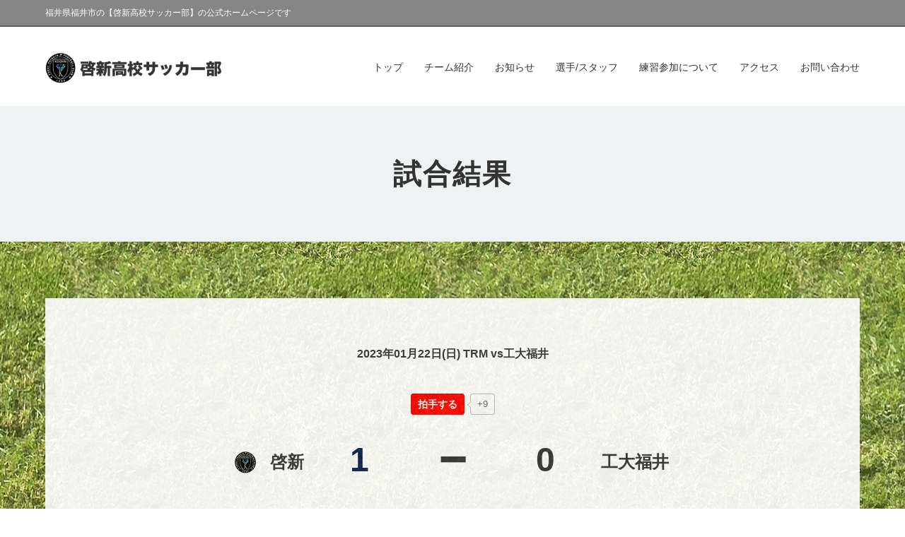

--- FILE ---
content_type: text/html; charset=UTF-8
request_url: https://keishin-fc.com/result/result-2042/
body_size: 9808
content:

<!DOCTYPE html>
<html lang="ja">
<head>
<!-- Google tag (gtag.js) -->
<script async src="https://www.googletagmanager.com/gtag/js?id=G-DZP9WR6J92"></script>
<script>
  window.dataLayer = window.dataLayer || [];
  function gtag(){dataLayer.push(arguments);}
  gtag('js', new Date());

  gtag('config', 'G-DZP9WR6J92');
</script><meta charset="UTF-8" />
<meta name="description" content="啓新高校は、福井県福井市文京にある私立高校です。サッカー部は「文武両道を実践・人間性を磨く・感謝の心を持つ」この３つを柱に、この先の多様な社会に適応出来る人材の育成を目的とし、全国大会に出場し勝利することを目標に日々活動しています。" />
<meta name="keywords" content="啓新,福井県,福井市,文京,サッカー部">
<meta name="author" content="soccer11" />
<meta name="copyright" content="Copyright (C)soccer11" />
<meta name="viewport" content="width=device-width, initial-scale=1.0, minimum-scale=1.0, maximum-scale=1.0, user-scalable=0">

<title>【試合結果】2023年01月22日(日) ｜【公式】啓新高等学校サッカー部ホームページ</title>

<link href="https://keishin-fc.com/wp-content/themes/soccer11/css/sub.css" rel="stylesheet" type="text/css" />
<link href="https://keishin-fc.com/wp-content/themes/soccer11/css/common.css" rel="stylesheet" type="text/css" />
<link href="https://keishin-fc.com/wp-content/themes/soccer11/css/reset.css" rel="stylesheet" type="text/css" />
<link href="https://keishin-fc.com/wp-content/themes/soccer11/css/menu.css" rel="stylesheet" type="text/css" />

<link rel="shortcut icon" href="https://keishin-fc.com/wp-content/themes/soccer11/images/common/favicon.ico">

<script type="text/javascript" src="https://keishin-fc.com/wp-content/themes/soccer11/js/jquery-1.10.2.min.js"></script>

<link href="https://use.fontawesome.com/releases/v5.6.1/css/all.css" rel="stylesheet">

<link href="https://keishin-fc.com/wp-content/themes/soccer11/js/meanmenu/meanmenu.css" media="all" rel="stylesheet" type="text/css" />
<script src="https://keishin-fc.com/wp-content/themes/soccer11/js/meanmenu/jquery.meanmenu.js"></script>

<link rel="stylesheet" type="text/css" href="https://keishin-fc.com/wp-content/themes/soccer11/js/slider-pro/slider-pro.min.css" media="screen"/>
<link href='http://fonts.googleapis.com/css?family=Open+Sans:400,600' rel='stylesheet' type='text/css'>

<script type="text/javascript" src="https://keishin-fc.com/wp-content/themes/soccer11/js/slider-pro/jquery.sliderPro.min.js"></script>

<link rel="stylesheet" href="https://cdnjs.cloudflare.com/ajax/libs/jqueryui/1.12.1/themes/base/jquery-ui.min.css">
<script src="https://cdnjs.cloudflare.com/ajax/libs/jqueryui/1.12.1/jquery-ui.min.js"></script>

<meta name='robots' content='max-image-preview:large' />
	<style>img:is([sizes="auto" i], [sizes^="auto," i]) { contain-intrinsic-size: 3000px 1500px }</style>
	
<!-- SEO SIMPLE PACK 3.2.1 -->
<title>TRM vs工大福井 | 【公式】啓新高等学校サッカー部ホームページ</title>
<meta name="keywords" content="啓新,福井県,福井市,文京,サッカー部">
<link rel="canonical" href="https://keishin-fc.com/result/result-2042/">
<meta property="og:locale" content="ja_JP">
<meta property="og:type" content="article">
<meta property="og:image" content="https://keishin-fc.com/wp-content/uploads/2024/03/ogp_keishin.jpeg">
<meta property="og:title" content="TRM vs工大福井 | 【公式】啓新高等学校サッカー部ホームページ">
<meta property="og:url" content="https://keishin-fc.com/result/result-2042/">
<meta property="og:site_name" content="【公式】啓新高等学校サッカー部ホームページ">
<meta name="twitter:card" content="summary">
<!-- / SEO SIMPLE PACK -->

<script type="text/javascript">
/* <![CDATA[ */
window._wpemojiSettings = {"baseUrl":"https:\/\/s.w.org\/images\/core\/emoji\/15.0.3\/72x72\/","ext":".png","svgUrl":"https:\/\/s.w.org\/images\/core\/emoji\/15.0.3\/svg\/","svgExt":".svg","source":{"concatemoji":"https:\/\/keishin-fc.com\/wp-includes\/js\/wp-emoji-release.min.js?ver=6.7.4"}};
/*! This file is auto-generated */
!function(i,n){var o,s,e;function c(e){try{var t={supportTests:e,timestamp:(new Date).valueOf()};sessionStorage.setItem(o,JSON.stringify(t))}catch(e){}}function p(e,t,n){e.clearRect(0,0,e.canvas.width,e.canvas.height),e.fillText(t,0,0);var t=new Uint32Array(e.getImageData(0,0,e.canvas.width,e.canvas.height).data),r=(e.clearRect(0,0,e.canvas.width,e.canvas.height),e.fillText(n,0,0),new Uint32Array(e.getImageData(0,0,e.canvas.width,e.canvas.height).data));return t.every(function(e,t){return e===r[t]})}function u(e,t,n){switch(t){case"flag":return n(e,"\ud83c\udff3\ufe0f\u200d\u26a7\ufe0f","\ud83c\udff3\ufe0f\u200b\u26a7\ufe0f")?!1:!n(e,"\ud83c\uddfa\ud83c\uddf3","\ud83c\uddfa\u200b\ud83c\uddf3")&&!n(e,"\ud83c\udff4\udb40\udc67\udb40\udc62\udb40\udc65\udb40\udc6e\udb40\udc67\udb40\udc7f","\ud83c\udff4\u200b\udb40\udc67\u200b\udb40\udc62\u200b\udb40\udc65\u200b\udb40\udc6e\u200b\udb40\udc67\u200b\udb40\udc7f");case"emoji":return!n(e,"\ud83d\udc26\u200d\u2b1b","\ud83d\udc26\u200b\u2b1b")}return!1}function f(e,t,n){var r="undefined"!=typeof WorkerGlobalScope&&self instanceof WorkerGlobalScope?new OffscreenCanvas(300,150):i.createElement("canvas"),a=r.getContext("2d",{willReadFrequently:!0}),o=(a.textBaseline="top",a.font="600 32px Arial",{});return e.forEach(function(e){o[e]=t(a,e,n)}),o}function t(e){var t=i.createElement("script");t.src=e,t.defer=!0,i.head.appendChild(t)}"undefined"!=typeof Promise&&(o="wpEmojiSettingsSupports",s=["flag","emoji"],n.supports={everything:!0,everythingExceptFlag:!0},e=new Promise(function(e){i.addEventListener("DOMContentLoaded",e,{once:!0})}),new Promise(function(t){var n=function(){try{var e=JSON.parse(sessionStorage.getItem(o));if("object"==typeof e&&"number"==typeof e.timestamp&&(new Date).valueOf()<e.timestamp+604800&&"object"==typeof e.supportTests)return e.supportTests}catch(e){}return null}();if(!n){if("undefined"!=typeof Worker&&"undefined"!=typeof OffscreenCanvas&&"undefined"!=typeof URL&&URL.createObjectURL&&"undefined"!=typeof Blob)try{var e="postMessage("+f.toString()+"("+[JSON.stringify(s),u.toString(),p.toString()].join(",")+"));",r=new Blob([e],{type:"text/javascript"}),a=new Worker(URL.createObjectURL(r),{name:"wpTestEmojiSupports"});return void(a.onmessage=function(e){c(n=e.data),a.terminate(),t(n)})}catch(e){}c(n=f(s,u,p))}t(n)}).then(function(e){for(var t in e)n.supports[t]=e[t],n.supports.everything=n.supports.everything&&n.supports[t],"flag"!==t&&(n.supports.everythingExceptFlag=n.supports.everythingExceptFlag&&n.supports[t]);n.supports.everythingExceptFlag=n.supports.everythingExceptFlag&&!n.supports.flag,n.DOMReady=!1,n.readyCallback=function(){n.DOMReady=!0}}).then(function(){return e}).then(function(){var e;n.supports.everything||(n.readyCallback(),(e=n.source||{}).concatemoji?t(e.concatemoji):e.wpemoji&&e.twemoji&&(t(e.twemoji),t(e.wpemoji)))}))}((window,document),window._wpemojiSettings);
/* ]]> */
</script>
<link rel='stylesheet' id='sbi_styles-css' href='https://keishin-fc.com/wp-content/plugins/instagram-feed/css/sbi-styles.min.css?ver=6.10.0' type='text/css' media='all' />
<style id='wp-emoji-styles-inline-css' type='text/css'>

	img.wp-smiley, img.emoji {
		display: inline !important;
		border: none !important;
		box-shadow: none !important;
		height: 1em !important;
		width: 1em !important;
		margin: 0 0.07em !important;
		vertical-align: -0.1em !important;
		background: none !important;
		padding: 0 !important;
	}
</style>
<link rel='stylesheet' id='wp-block-library-css' href='https://keishin-fc.com/wp-includes/css/dist/block-library/style.min.css?ver=6.7.4' type='text/css' media='all' />
<style id='pdfemb-pdf-embedder-viewer-style-inline-css' type='text/css'>
.wp-block-pdfemb-pdf-embedder-viewer{max-width:none}

</style>
<style id='classic-theme-styles-inline-css' type='text/css'>
/*! This file is auto-generated */
.wp-block-button__link{color:#fff;background-color:#32373c;border-radius:9999px;box-shadow:none;text-decoration:none;padding:calc(.667em + 2px) calc(1.333em + 2px);font-size:1.125em}.wp-block-file__button{background:#32373c;color:#fff;text-decoration:none}
</style>
<style id='global-styles-inline-css' type='text/css'>
:root{--wp--preset--aspect-ratio--square: 1;--wp--preset--aspect-ratio--4-3: 4/3;--wp--preset--aspect-ratio--3-4: 3/4;--wp--preset--aspect-ratio--3-2: 3/2;--wp--preset--aspect-ratio--2-3: 2/3;--wp--preset--aspect-ratio--16-9: 16/9;--wp--preset--aspect-ratio--9-16: 9/16;--wp--preset--color--black: #000000;--wp--preset--color--cyan-bluish-gray: #abb8c3;--wp--preset--color--white: #ffffff;--wp--preset--color--pale-pink: #f78da7;--wp--preset--color--vivid-red: #cf2e2e;--wp--preset--color--luminous-vivid-orange: #ff6900;--wp--preset--color--luminous-vivid-amber: #fcb900;--wp--preset--color--light-green-cyan: #7bdcb5;--wp--preset--color--vivid-green-cyan: #00d084;--wp--preset--color--pale-cyan-blue: #8ed1fc;--wp--preset--color--vivid-cyan-blue: #0693e3;--wp--preset--color--vivid-purple: #9b51e0;--wp--preset--gradient--vivid-cyan-blue-to-vivid-purple: linear-gradient(135deg,rgba(6,147,227,1) 0%,rgb(155,81,224) 100%);--wp--preset--gradient--light-green-cyan-to-vivid-green-cyan: linear-gradient(135deg,rgb(122,220,180) 0%,rgb(0,208,130) 100%);--wp--preset--gradient--luminous-vivid-amber-to-luminous-vivid-orange: linear-gradient(135deg,rgba(252,185,0,1) 0%,rgba(255,105,0,1) 100%);--wp--preset--gradient--luminous-vivid-orange-to-vivid-red: linear-gradient(135deg,rgba(255,105,0,1) 0%,rgb(207,46,46) 100%);--wp--preset--gradient--very-light-gray-to-cyan-bluish-gray: linear-gradient(135deg,rgb(238,238,238) 0%,rgb(169,184,195) 100%);--wp--preset--gradient--cool-to-warm-spectrum: linear-gradient(135deg,rgb(74,234,220) 0%,rgb(151,120,209) 20%,rgb(207,42,186) 40%,rgb(238,44,130) 60%,rgb(251,105,98) 80%,rgb(254,248,76) 100%);--wp--preset--gradient--blush-light-purple: linear-gradient(135deg,rgb(255,206,236) 0%,rgb(152,150,240) 100%);--wp--preset--gradient--blush-bordeaux: linear-gradient(135deg,rgb(254,205,165) 0%,rgb(254,45,45) 50%,rgb(107,0,62) 100%);--wp--preset--gradient--luminous-dusk: linear-gradient(135deg,rgb(255,203,112) 0%,rgb(199,81,192) 50%,rgb(65,88,208) 100%);--wp--preset--gradient--pale-ocean: linear-gradient(135deg,rgb(255,245,203) 0%,rgb(182,227,212) 50%,rgb(51,167,181) 100%);--wp--preset--gradient--electric-grass: linear-gradient(135deg,rgb(202,248,128) 0%,rgb(113,206,126) 100%);--wp--preset--gradient--midnight: linear-gradient(135deg,rgb(2,3,129) 0%,rgb(40,116,252) 100%);--wp--preset--font-size--small: 13px;--wp--preset--font-size--medium: 20px;--wp--preset--font-size--large: 36px;--wp--preset--font-size--x-large: 42px;--wp--preset--spacing--20: 0.44rem;--wp--preset--spacing--30: 0.67rem;--wp--preset--spacing--40: 1rem;--wp--preset--spacing--50: 1.5rem;--wp--preset--spacing--60: 2.25rem;--wp--preset--spacing--70: 3.38rem;--wp--preset--spacing--80: 5.06rem;--wp--preset--shadow--natural: 6px 6px 9px rgba(0, 0, 0, 0.2);--wp--preset--shadow--deep: 12px 12px 50px rgba(0, 0, 0, 0.4);--wp--preset--shadow--sharp: 6px 6px 0px rgba(0, 0, 0, 0.2);--wp--preset--shadow--outlined: 6px 6px 0px -3px rgba(255, 255, 255, 1), 6px 6px rgba(0, 0, 0, 1);--wp--preset--shadow--crisp: 6px 6px 0px rgba(0, 0, 0, 1);}:where(.is-layout-flex){gap: 0.5em;}:where(.is-layout-grid){gap: 0.5em;}body .is-layout-flex{display: flex;}.is-layout-flex{flex-wrap: wrap;align-items: center;}.is-layout-flex > :is(*, div){margin: 0;}body .is-layout-grid{display: grid;}.is-layout-grid > :is(*, div){margin: 0;}:where(.wp-block-columns.is-layout-flex){gap: 2em;}:where(.wp-block-columns.is-layout-grid){gap: 2em;}:where(.wp-block-post-template.is-layout-flex){gap: 1.25em;}:where(.wp-block-post-template.is-layout-grid){gap: 1.25em;}.has-black-color{color: var(--wp--preset--color--black) !important;}.has-cyan-bluish-gray-color{color: var(--wp--preset--color--cyan-bluish-gray) !important;}.has-white-color{color: var(--wp--preset--color--white) !important;}.has-pale-pink-color{color: var(--wp--preset--color--pale-pink) !important;}.has-vivid-red-color{color: var(--wp--preset--color--vivid-red) !important;}.has-luminous-vivid-orange-color{color: var(--wp--preset--color--luminous-vivid-orange) !important;}.has-luminous-vivid-amber-color{color: var(--wp--preset--color--luminous-vivid-amber) !important;}.has-light-green-cyan-color{color: var(--wp--preset--color--light-green-cyan) !important;}.has-vivid-green-cyan-color{color: var(--wp--preset--color--vivid-green-cyan) !important;}.has-pale-cyan-blue-color{color: var(--wp--preset--color--pale-cyan-blue) !important;}.has-vivid-cyan-blue-color{color: var(--wp--preset--color--vivid-cyan-blue) !important;}.has-vivid-purple-color{color: var(--wp--preset--color--vivid-purple) !important;}.has-black-background-color{background-color: var(--wp--preset--color--black) !important;}.has-cyan-bluish-gray-background-color{background-color: var(--wp--preset--color--cyan-bluish-gray) !important;}.has-white-background-color{background-color: var(--wp--preset--color--white) !important;}.has-pale-pink-background-color{background-color: var(--wp--preset--color--pale-pink) !important;}.has-vivid-red-background-color{background-color: var(--wp--preset--color--vivid-red) !important;}.has-luminous-vivid-orange-background-color{background-color: var(--wp--preset--color--luminous-vivid-orange) !important;}.has-luminous-vivid-amber-background-color{background-color: var(--wp--preset--color--luminous-vivid-amber) !important;}.has-light-green-cyan-background-color{background-color: var(--wp--preset--color--light-green-cyan) !important;}.has-vivid-green-cyan-background-color{background-color: var(--wp--preset--color--vivid-green-cyan) !important;}.has-pale-cyan-blue-background-color{background-color: var(--wp--preset--color--pale-cyan-blue) !important;}.has-vivid-cyan-blue-background-color{background-color: var(--wp--preset--color--vivid-cyan-blue) !important;}.has-vivid-purple-background-color{background-color: var(--wp--preset--color--vivid-purple) !important;}.has-black-border-color{border-color: var(--wp--preset--color--black) !important;}.has-cyan-bluish-gray-border-color{border-color: var(--wp--preset--color--cyan-bluish-gray) !important;}.has-white-border-color{border-color: var(--wp--preset--color--white) !important;}.has-pale-pink-border-color{border-color: var(--wp--preset--color--pale-pink) !important;}.has-vivid-red-border-color{border-color: var(--wp--preset--color--vivid-red) !important;}.has-luminous-vivid-orange-border-color{border-color: var(--wp--preset--color--luminous-vivid-orange) !important;}.has-luminous-vivid-amber-border-color{border-color: var(--wp--preset--color--luminous-vivid-amber) !important;}.has-light-green-cyan-border-color{border-color: var(--wp--preset--color--light-green-cyan) !important;}.has-vivid-green-cyan-border-color{border-color: var(--wp--preset--color--vivid-green-cyan) !important;}.has-pale-cyan-blue-border-color{border-color: var(--wp--preset--color--pale-cyan-blue) !important;}.has-vivid-cyan-blue-border-color{border-color: var(--wp--preset--color--vivid-cyan-blue) !important;}.has-vivid-purple-border-color{border-color: var(--wp--preset--color--vivid-purple) !important;}.has-vivid-cyan-blue-to-vivid-purple-gradient-background{background: var(--wp--preset--gradient--vivid-cyan-blue-to-vivid-purple) !important;}.has-light-green-cyan-to-vivid-green-cyan-gradient-background{background: var(--wp--preset--gradient--light-green-cyan-to-vivid-green-cyan) !important;}.has-luminous-vivid-amber-to-luminous-vivid-orange-gradient-background{background: var(--wp--preset--gradient--luminous-vivid-amber-to-luminous-vivid-orange) !important;}.has-luminous-vivid-orange-to-vivid-red-gradient-background{background: var(--wp--preset--gradient--luminous-vivid-orange-to-vivid-red) !important;}.has-very-light-gray-to-cyan-bluish-gray-gradient-background{background: var(--wp--preset--gradient--very-light-gray-to-cyan-bluish-gray) !important;}.has-cool-to-warm-spectrum-gradient-background{background: var(--wp--preset--gradient--cool-to-warm-spectrum) !important;}.has-blush-light-purple-gradient-background{background: var(--wp--preset--gradient--blush-light-purple) !important;}.has-blush-bordeaux-gradient-background{background: var(--wp--preset--gradient--blush-bordeaux) !important;}.has-luminous-dusk-gradient-background{background: var(--wp--preset--gradient--luminous-dusk) !important;}.has-pale-ocean-gradient-background{background: var(--wp--preset--gradient--pale-ocean) !important;}.has-electric-grass-gradient-background{background: var(--wp--preset--gradient--electric-grass) !important;}.has-midnight-gradient-background{background: var(--wp--preset--gradient--midnight) !important;}.has-small-font-size{font-size: var(--wp--preset--font-size--small) !important;}.has-medium-font-size{font-size: var(--wp--preset--font-size--medium) !important;}.has-large-font-size{font-size: var(--wp--preset--font-size--large) !important;}.has-x-large-font-size{font-size: var(--wp--preset--font-size--x-large) !important;}
:where(.wp-block-post-template.is-layout-flex){gap: 1.25em;}:where(.wp-block-post-template.is-layout-grid){gap: 1.25em;}
:where(.wp-block-columns.is-layout-flex){gap: 2em;}:where(.wp-block-columns.is-layout-grid){gap: 2em;}
:root :where(.wp-block-pullquote){font-size: 1.5em;line-height: 1.6;}
</style>
<link rel='stylesheet' id='wp-ulike-css' href='https://keishin-fc.com/wp-content/plugins/wp-ulike/assets/css/wp-ulike.min.css?ver=4.8.3.1' type='text/css' media='all' />
<link rel='stylesheet' id='wp-ulike-custom-css' href='https://keishin-fc.com/wp-content/uploads/wp-ulike/custom.css?ver=4.8.3.1' type='text/css' media='all' />
<link rel='stylesheet' id='ppress-frontend-css' href='https://keishin-fc.com/wp-content/plugins/wp-user-avatar/assets/css/frontend.min.css?ver=4.16.8' type='text/css' media='all' />
<link rel='stylesheet' id='ppress-flatpickr-css' href='https://keishin-fc.com/wp-content/plugins/wp-user-avatar/assets/flatpickr/flatpickr.min.css?ver=4.16.8' type='text/css' media='all' />
<link rel='stylesheet' id='ppress-select2-css' href='https://keishin-fc.com/wp-content/plugins/wp-user-avatar/assets/select2/select2.min.css?ver=6.7.4' type='text/css' media='all' />
<script type="text/javascript" src="https://keishin-fc.com/wp-includes/js/jquery/jquery.min.js?ver=3.7.1" id="jquery-core-js"></script>
<script type="text/javascript" src="https://keishin-fc.com/wp-includes/js/jquery/jquery-migrate.min.js?ver=3.4.1" id="jquery-migrate-js"></script>
<script type="text/javascript" src="https://keishin-fc.com/wp-content/plugins/wp-user-avatar/assets/flatpickr/flatpickr.min.js?ver=4.16.8" id="ppress-flatpickr-js"></script>
<script type="text/javascript" src="https://keishin-fc.com/wp-content/plugins/wp-user-avatar/assets/select2/select2.min.js?ver=4.16.8" id="ppress-select2-js"></script>
<link rel="https://api.w.org/" href="https://keishin-fc.com/wp-json/" /><link rel="EditURI" type="application/rsd+xml" title="RSD" href="https://keishin-fc.com/xmlrpc.php?rsd" />
<meta name="generator" content="WordPress 6.7.4" />
<link rel='shortlink' href='https://keishin-fc.com/?p=2042' />
<link rel="alternate" title="oEmbed (JSON)" type="application/json+oembed" href="https://keishin-fc.com/wp-json/oembed/1.0/embed?url=https%3A%2F%2Fkeishin-fc.com%2Fresult%2Fresult-2042%2F" />
<link rel="alternate" title="oEmbed (XML)" type="text/xml+oembed" href="https://keishin-fc.com/wp-json/oembed/1.0/embed?url=https%3A%2F%2Fkeishin-fc.com%2Fresult%2Fresult-2042%2F&#038;format=xml" />
        <noscript>
            <style>
                #the-preloader-element { display: none !important; }
            </style>
        </noscript>
        
<!-- BEGIN Analytics Insights v6.3.4 - https://deconf.com/analytics-insights-google-analytics-dashboard-wordpress/ -->
<script async src="https://www.googletagmanager.com/gtag/js?id=G-DZP9WR6J92"></script>
<script>
  window.dataLayer = window.dataLayer || [];
  function gtag(){dataLayer.push(arguments);}
  gtag('js', new Date());
  gtag('config', 'G-DZP9WR6J92');
  if (window.performance) {
    var timeSincePageLoad = Math.round(performance.now());
    gtag('event', 'timing_complete', {
      'name': 'load',
      'value': timeSincePageLoad,
      'event_category': 'JS Dependencies'
    });
  }
</script>
<!-- END Analytics Insights -->
</head>

<body>
	<div id="wptime-plugin-preloader"></div>
	<header class="clearfix"><!-- header -->
	<div id="header_top" class="clearfix">
		<div class="wrap">
			<p>福井県福井市の【啓新高校サッカー部】の公式ホームページです</p>
		</div><!-- wrap -->
	</div>
		<div class="wrap">
			<h2><a href="https://keishin-fc.com/"><img src="https://keishin-fc.com/wp-content/themes/soccer11/images/common/logo.png" alt="【公式】啓新高等学校サッカー部ホームページ"/></a></h2>
			<nav id="menuList" class="menu-g-navi-container"><ul id="menu-g-navi" class="nav"><li id="menu-item-1378" class="menu-item menu-item-type-post_type menu-item-object-page menu-item-home menu-item-1378"><a href="https://keishin-fc.com/">トップ</a></li>
<li id="menu-item-15" class="menu-item menu-item-type-post_type menu-item-object-page menu-item-15"><a href="https://keishin-fc.com/about/">チーム紹介</a></li>
<li id="menu-item-355" class="menu-item menu-item-type-post_type menu-item-object-page current_page_parent menu-item-355"><a href="https://keishin-fc.com/blog/">お知らせ</a></li>
<li id="menu-item-1515" class="menu-item menu-item-type-post_type menu-item-object-page menu-item-1515"><a href="https://keishin-fc.com/member/">選手/スタッフ</a></li>
<li id="menu-item-360" class="menu-item menu-item-type-post_type menu-item-object-page menu-item-360"><a href="https://keishin-fc.com/entry/">練習参加について</a></li>
<li id="menu-item-176" class="menu-item menu-item-type-post_type menu-item-object-page menu-item-176"><a href="https://keishin-fc.com/access/">アクセス</a></li>
<li id="menu-item-309" class="menu-item menu-item-type-post_type menu-item-object-page menu-item-309"><a href="https://keishin-fc.com/contact/">お問い合わせ</a></li>
</ul></nav>		</div><!-- wrap -->
	</header><!-- header -->
	
	<section id="top_img" class="clearfix">
		<div class="container">
			<h2>試合結果</h2>
		</div>
	</section>
<div id="content" class="clearfix"><!-- content -->
		<!-- 本数制を選択すると表示される -->
			<section id="block08" class="block clearfix fadeup">		
				<div class="wrap">	
					<div class="clearfix">
						<h1>2023年01月22日(日)  TRM vs工大福井</h1>
						<div style="margin:20px 0; text-align: center;">		<div class="wpulike wpulike-default " ><div class="wp_ulike_general_class wp_ulike_is_restricted"><button type="button"
					aria-label="いいねボタン"
					data-ulike-id="2042"
					data-ulike-nonce="71ae6b3bf9"
					data-ulike-type="post"
					data-ulike-template="wpulike-default"
					data-ulike-display-likers=""
					data-ulike-likers-style="popover"
					class="wp_ulike_btn wp_ulike_put_text wp_post_btn_2042"><span>拍手する</span>				</button><span class="count-box wp_ulike_counter_up" data-ulike-counter-value="+9"></span>			</div></div>
	</div>
																		
						<div class="set clearfix">
								
						<div class="column-1">
							<p><img width="30px;" style="vertical-align: top; margin-right:20px;" src="https://keishin-fc.com/wp-content/themes/soccer11/images/result/emblem.png" alt="ロゴ"/>啓新 </p>
						</div><!-- column-1 -->
						<div class="column-2">
							<ul>
								<li class="name">啓新 </li>
								<li class="score">1</li>
							</ul>
						</div><!-- column-2 -->
						<div class="column-3">
							
						 <ul>
						        <li class="name">VS</li>
								<li class="score">&#x2796;</li>
						    </ul>
						 
						</div><!-- column-3 -->
						<div class="column-4">
							<ul>
								<li class="name">工大福井 </li>
								<li class="score">0</li>
							</ul>
						</div><!-- column-4 -->
						<div class="column-5"><p>工大福井 </p></div><!-- column-5 -->
						<h2 class="double-text"></h2>
						
						<div class="column-6" style="padding-top: 0px; border-top: 0;">						
									
						</div><!-- column-6 -->
						
						
						</div><!-- set -->
			
											
						<div class="set clearfix">
								
						<div class="column-1">
							<p><img width="30px;" style="vertical-align: top; margin-right:20px;" src="https://keishin-fc.com/wp-content/themes/soccer11/images/result/emblem.png" alt="ロゴ"/>啓新 </p>
						</div><!-- column-1 -->
						<div class="column-2">
							<ul>
								<li class="name">啓新 </li>
								<li class="score">3</li>
							</ul>
						</div><!-- column-2 -->
						<div class="column-3">
							
						 <ul>
						        <li class="name">VS</li>
								<li class="score">&#x2796;</li>
						    </ul>
						 
						</div><!-- column-3 -->
						<div class="column-4">
							<ul>
								<li class="name">工大福井 </li>
								<li class="score">1</li>
							</ul>
						</div><!-- column-4 -->
						<div class="column-5"><p>工大福井 </p></div><!-- column-5 -->
						<h2 class="double-text"></h2>
						
						<div class="column-6" style="padding-top: 0px; border-top: 0;">						
									
						</div><!-- column-6 -->
						
						
						</div><!-- set -->
			
											
						<div class="set clearfix">
								
						<div class="column-1">
							<p><img width="30px;" style="vertical-align: top; margin-right:20px;" src="https://keishin-fc.com/wp-content/themes/soccer11/images/result/emblem.png" alt="ロゴ"/>啓新 </p>
						</div><!-- column-1 -->
						<div class="column-2">
							<ul>
								<li class="name">啓新 </li>
								<li class="score">0</li>
							</ul>
						</div><!-- column-2 -->
						<div class="column-3">
							
						 <ul>
						        <li class="name">VS</li>
								<li class="score">&#x2796;</li>
						    </ul>
						 
						</div><!-- column-3 -->
						<div class="column-4">
							<ul>
								<li class="name">工大福井 </li>
								<li class="score">5</li>
							</ul>
						</div><!-- column-4 -->
						<div class="column-5"><p>工大福井 </p></div><!-- column-5 -->
						<h2 class="double-text"></h2>
						
						<div class="column-6" style="padding-top: 0px; border-top: 0;">						
									
						</div><!-- column-6 -->
						
						
						</div><!-- set -->
			
											
						<div class="set clearfix">
								
						<div class="column-1">
							<p><img width="30px;" style="vertical-align: top; margin-right:20px;" src="https://keishin-fc.com/wp-content/themes/soccer11/images/result/emblem.png" alt="ロゴ"/>啓新 </p>
						</div><!-- column-1 -->
						<div class="column-2">
							<ul>
								<li class="name">啓新 </li>
								<li class="score">2</li>
							</ul>
						</div><!-- column-2 -->
						<div class="column-3">
							
						 <ul>
						        <li class="name">VS</li>
								<li class="score">&#x2796;</li>
						    </ul>
						 
						</div><!-- column-3 -->
						<div class="column-4">
							<ul>
								<li class="name">工大福井 </li>
								<li class="score">2</li>
							</ul>
						</div><!-- column-4 -->
						<div class="column-5"><p>工大福井 </p></div><!-- column-5 -->
						<h2 class="double-text"></h2>
						
						<div class="column-6" style="padding-top: 0px; border-top: 0;">						
									
						</div><!-- column-6 -->
						
						
						</div><!-- set -->
			
											
						<div class="set clearfix">
								
						<div class="column-1">
							<p><img width="30px;" style="vertical-align: top; margin-right:20px;" src="https://keishin-fc.com/wp-content/themes/soccer11/images/result/emblem.png" alt="ロゴ"/>啓新 </p>
						</div><!-- column-1 -->
						<div class="column-2">
							<ul>
								<li class="name">啓新 </li>
								<li class="score">1</li>
							</ul>
						</div><!-- column-2 -->
						<div class="column-3">
							
						 <ul>
						        <li class="name">VS</li>
								<li class="score">&#x2796;</li>
						    </ul>
						 
						</div><!-- column-3 -->
						<div class="column-4">
							<ul>
								<li class="name">工大福井 </li>
								<li class="score">0</li>
							</ul>
						</div><!-- column-4 -->
						<div class="column-5"><p>工大福井 </p></div><!-- column-5 -->
						<h2 class="double-text"></h2>
						
						<div class="column-6" style="padding-top: 0px; border-top: 0;">						
									
						</div><!-- column-6 -->
						
						
						</div><!-- set -->
			
											
						<div class="set clearfix">
								
						<div class="column-1">
							<p><img width="30px;" style="vertical-align: top; margin-right:20px;" src="https://keishin-fc.com/wp-content/themes/soccer11/images/result/emblem.png" alt="ロゴ"/>啓新 </p>
						</div><!-- column-1 -->
						<div class="column-2">
							<ul>
								<li class="name">啓新 </li>
								<li class="score">1</li>
							</ul>
						</div><!-- column-2 -->
						<div class="column-3">
							
						 <ul>
						        <li class="name">VS</li>
								<li class="score">&#x2796;</li>
						    </ul>
						 
						</div><!-- column-3 -->
						<div class="column-4">
							<ul>
								<li class="name">工大福井 </li>
								<li class="score">1</li>
							</ul>
						</div><!-- column-4 -->
						<div class="column-5"><p>工大福井 </p></div><!-- column-5 -->
						<h2 class="double-text"></h2>
						
						<div class="column-6" style="padding-top: 0px; border-top: 0;">						
									
						</div><!-- column-6 -->
						
						
						</div><!-- set -->
			
												</div>
		</section><!-- block08 -->
		
				
				
		<section id="block09" class="block clearfix">
			<div class="wrap">
								<div style="margin:20px 0; text-align: center;">		<div class="wpulike wpulike-default " ><div class="wp_ulike_general_class wp_ulike_is_restricted"><button type="button"
					aria-label="いいねボタン"
					data-ulike-id="2042"
					data-ulike-nonce="71ae6b3bf9"
					data-ulike-type="post"
					data-ulike-template="wpulike-default"
					data-ulike-display-likers=""
					data-ulike-likers-style="popover"
					class="wp_ulike_btn wp_ulike_put_text wp_post_btn_2042"><span>拍手する</span>				</button><span class="count-box wp_ulike_counter_up" data-ulike-counter-value="+9"></span>			</div></div>
	</div>
				<a class="btn" href="https://keishin-fc.com/result/">試合結果一覧に戻る</a>
			</div><!-- wrap -->
		</section><!-- block09 -->

	</div>
		
		<section class="breadcrumb clearfix">
	<div class="wrap">
		<span property="itemListElement" typeof="ListItem"><a property="item" typeof="WebPage" title="【公式】啓新高等学校サッカー部ホームページへ移動" href="https://keishin-fc.com" class="home"><span property="name"><i class="fas fa-home"></i></span></a><meta property="position" content="1"></span> &gt; <span property="itemListElement" typeof="ListItem"><a property="item" typeof="WebPage" title="Go to 試合結果." href="https://keishin-fc.com/result/" class="archive post-result-archive" ><span property="name">試合結果</span></a><meta property="position" content="2"></span> &gt; <span property="itemListElement" typeof="ListItem"><a property="item" typeof="WebPage" title="Go to the 練習試合 カテゴリー archives." href="https://keishin-fc.com/result-category/training-match/" class="taxonomy result-category" ><span property="name">練習試合</span></a><meta property="position" content="3"></span> &gt; <span class="post post-result current-item">TRM vs工大福井</span>	</div>
</section></div><!-- content -->

	<div id="label-menu">
		<ul class="sp">
			<a class="clearfix" href="https://keishin-fc.com/"><li><i class="fa fa-home" aria-hidden="true"></i><p>トップ</p></li></a>
			<a href="https://keishin-fc.com/about/"><li><i class="fas fa-tshirt"></i><p>チーム</p></li></a>
			<a href="https://keishin-fc.com/blog/"><li><i class="fas fa-newspaper"></i><p>お知らせ</p></li></a>
			<a href="https://keishin-fc.com/entry/"><li><i class="fas fa-futbol"></i><p>部員募集</p></li></a>
		</ul>
	</div>

	<footer>
		<div class="wrap clearfix">
			<section class="block01">
				<h2><img src="https://keishin-fc.com/wp-content/themes/soccer11/images/common/logo_white.png" alt="啓新高校サッカー部" /></h2>
				<p>学校法人福井精華学園 啓新高等学校サッカー部<br />
啓新高校サッカー部公式ホームページです。<br />
<br />
啓新高校は、福井県福井市文京にある私立高校です。サッカー部は「文武両道を実践・人間力の育成・感謝の心を持つ」この３つを柱にこの先の多様な社会に適応出来る人材の育成を目的とし、全国大会に出場し勝利することを目標に日々活動しています。高校総体準優勝、全国高校サッカー選手権大会福井県予選準優勝・新人大会優勝・北信越プリンスリーグ参戦などの実績があります。</p>
			</section>
			<section class="block02">
				<h3>メニュー</h3>
				<div class="menu-side-container"><ul id="menu-side" class="menu"><li id="menu-item-409" class="menu-item menu-item-type-post_type menu-item-object-page menu-item-home menu-item-409"><a href="https://keishin-fc.com/">トップページ</a></li>
<li id="menu-item-347" class="menu-item menu-item-type-post_type menu-item-object-page menu-item-347"><a href="https://keishin-fc.com/about/">チーム紹介</a></li>
<li id="menu-item-342" class="menu-item menu-item-type-post_type menu-item-object-page current_page_parent menu-item-342"><a href="https://keishin-fc.com/blog/">お知らせ</a></li>
<li id="menu-item-1516" class="menu-item menu-item-type-post_type menu-item-object-page menu-item-1516"><a href="https://keishin-fc.com/member/">選手/スタッフ</a></li>
<li id="menu-item-345" class="menu-item menu-item-type-post_type menu-item-object-page menu-item-345"><a href="https://keishin-fc.com/entry/">練習参加について</a></li>
<li id="menu-item-344" class="menu-item menu-item-type-post_type menu-item-object-page menu-item-344"><a href="https://keishin-fc.com/access/">アクセス</a></li>
<li id="menu-item-340" class="menu-item menu-item-type-post_type menu-item-object-page menu-item-340"><a href="https://keishin-fc.com/contact/">お問い合わせ</a></li>
</ul></div>			</section>
			<section class="block03">
				<h3>お知らせ</h3>
				<ul>
						<li class="cat-item cat-item-1"><a href="https://keishin-fc.com/category/info/">連絡</a>
</li>
				</ul>
			</section>
		</div>
		
		<section id="banner-area" class="clearfix">
			<ul class="wrap">
						<li><a target="_blank" href="http://soccer-11.com/"><img src="https://soccer-11.com/wp-content/themes/soccer11/images/common/banner-s11.jpeg" alt="サッカーイレブン"></a></li>
			</ul>
		</section>
		
		<section id="copy"><small>&copy; 2021 啓新高校サッカー部</small></section>
		<section id="producer"><a href="http://soccer-11.com/" target="_blank"><img src="https://keishin-fc.com/wp-content/themes/soccer11/images/common/s11.png" alt="powerd by サッカーイレブン"></a></section>
	</footer>

<!-- Instagram Feed JS -->
<script type="text/javascript">
var sbiajaxurl = "https://keishin-fc.com/wp-admin/admin-ajax.php";
</script>
<script type="text/javascript" id="wp_ulike-js-extra">
/* <![CDATA[ */
var wp_ulike_params = {"ajax_url":"https:\/\/keishin-fc.com\/wp-admin\/admin-ajax.php","notifications":"1"};
/* ]]> */
</script>
<script type="text/javascript" src="https://keishin-fc.com/wp-content/plugins/wp-ulike/assets/js/wp-ulike.min.js?ver=4.8.3.1" id="wp_ulike-js"></script>
<script type="text/javascript" id="ppress-frontend-script-js-extra">
/* <![CDATA[ */
var pp_ajax_form = {"ajaxurl":"https:\/\/keishin-fc.com\/wp-admin\/admin-ajax.php","confirm_delete":"Are you sure?","deleting_text":"Deleting...","deleting_error":"An error occurred. Please try again.","nonce":"35426d92ea","disable_ajax_form":"false","is_checkout":"0","is_checkout_tax_enabled":"0","is_checkout_autoscroll_enabled":"true"};
/* ]]> */
</script>
<script type="text/javascript" src="https://keishin-fc.com/wp-content/plugins/wp-user-avatar/assets/js/frontend.min.js?ver=4.16.8" id="ppress-frontend-script-js"></script>
	
</body>

<script>

// 要素のフェードアップ
$(window).on('load',function(){
	
	// fadeup
    $(window).scroll(function (){
        $('.fadeup').each(function(){
            var POS = $(this).offset().top;
            var scroll = $(window).scrollTop();
            var windowHeight = $(window).height();

            if (scroll > POS - windowHeight){
                $(this).css({
                        'opacity':'1',
                        'transform':'translateY(0)',
                        '-webkit-transform':'translateY(0)',
                        '-moz-transform':'translateY(0)',
                        '-ms-transform':'translateY(0)'
                });
            } else {
                $(this).css({
                        'opacity':'0',
                        'transform':'translateY(140px)',
                        '-webkit-transform':'translateY(140px)',
                        '-moz-transform':'translateY(140px)',
                        '-ms-transform':'translateY(140px)'
                });
            }
        });
    });
});

//slider pro
$( document ).ready(function( $ ) {
	$( '#slider' ).sliderPro({
		autoplayDelay: 8000,
		autoplayOnHover: 'none',
		arrows: false,
		buttons: false,
		width: 1100,
		height: 620,
		aspectRatio: -1,
		visibleSize: '100%',
		arrows: true,
		buttons: true,
	});
	
	$( '#slider .sp-image' ).parent( 'a' ).on( 'click', function( event ) {
//eventにimgが来るから親のAの属性のhrefを拾ってlocation.hrefに入れる
				location.href = event.target.parentNode.getAttribute("href")
     }); 
});

//menuList
$(function(){
    var rwdMenu = $('#menuList'),
    switchPoint = 1100,
    slideSpeed = 300,
    fadeSpeed = 500;
 
    var menuSouce = rwdMenu.html();
 
    $(window).load(function(){
 
        function menuSet(){
            if(window.innerWidth <= switchPoint){
                if(!($('#rwdMenuWrap').length)){
                    $('body').prepend('<div id="menuOverlay"></div><div id="switchBtnArea"><a href="javascript:void(0);" id="switchBtn"><span></span><span></span><span></span></a></div><div id="rwdMenuWrap"></div>');
                    $('#rwdMenuWrap').append(menuSouce);
 
                    var menuOverlay = $('#menuOverlay'),
                    switchBtn = $('#switchBtn'),
                    btnLeft = parseInt(switchBtn.css('right')),
                    menuWrap = $('#rwdMenuWrap'),
                    menuWidth = menuWrap.outerWidth();
 
                    switchBtn.on('click', function(){
                        if($(this).hasClass('btnClose')){
                            $(this).removeClass('btnClose').removeAttr('style');
                            menuOverlay.stop().animate({opacity:'0'},fadeSpeed,function(){
                                menuOverlay.removeAttr('style');
                            });
                            menuWrap.stop().animate({left:'-' + menuWidth + 'px'},slideSpeed);
                            $('body').removeAttr('style');
                        } else {
                            $(this).addClass('btnClose').css({position:'fixed'}).stop().animate({left:menuWidth + btnLeft},slideSpeed);
                            menuOverlay.css({display:'block',opacity:'0'}).stop().animate({opacity:'1'},fadeSpeed);
                            menuWrap.stop().animate({left:'0'},slideSpeed);
                            $('body').css({position:'fixed'});
                        }
                    });
                }
            } else {
                $('#menuOverlay,#switchBtnArea,#rwdMenuWrap').remove();
                $('body').removeAttr('style');
            }
        }
 
        $(window).on('resize', function(){
            menuSet();
        });
 
        menuSet();
    });
});

//よくある質問開閉式
$(function(){
	$(".accordion li a").on("click", function() {
		$(this).next().slideToggle();	
		// activeが存在する場合
		if ($(this).children(".accordion_icon").hasClass('active')) {			
			// activeを削除
			$(this).children(".accordion_icon").removeClass('active');				
		}
		else {
			// activeを追加
			$(this).children(".accordion_icon").addClass('active');			
		}			
	});
});

</script>

</html>

--- FILE ---
content_type: text/css
request_url: https://keishin-fc.com/wp-content/themes/soccer11/css/sub.css
body_size: 3635
content:
@charset "utf-8";
/* CSS Document */

/* ----------- サブ共通CSS ----------- */

#top_img {
    padding-top: 15%;
    width: 100%;
    overflow: hidden;
    position: relative;
    z-index: 0;
	background: #eff2f3;
}

#top_img .container{
	position: absolute;
    bottom: 0;
    right: 0;
    width: 100% !important;
    height: 100% !important;
    display: flex;
    flex-direction: column;
    justify-content: center;
    margin: 0;
}

#top_img .container h1,
#top_img .container h2 {
	position: relative;
	display: inline-block;
	font-size: 40px;
	text-align: center;
	color: #333;
	bottom:0px;
	letter-spacing: 2px;
}

.breadcrumb{
	background: #ccc;
	padding: 10px 0;
	font-size: 10px;
}

.wp-pagenavi {
	clear: both;
	text-align:center;
	margin: 50px 0;
}

.wp-pagenavi a, .wp-pagenavi span {
	color: #333;
	background-color: #fff;
	border: 1px solid #333;
	padding: 8px 15px;
	margin: 0 2px;
	white-space: nowrap;
	-moz-border-radius: 3px;
	-webkit-border-radius: 3px;
	border-radius: 3px;
	-webkit-transition: 0.2s ease-in-out;
	-moz-transition: 0.2s ease-in-out;
	-o-transition: 0.2s ease-in-out;
	transition: 0.2s ease-in-out;
	text-align: center;
	text-decoration: none;
}

.wp-pagenavi a:hover{
	color: #333;
	background-color: #fff;
	border-color: #333;
}

.wp-pagenavi span.current{
	color: #fff;
	background-color: #333;
	border-color: #333;
	font-weight: bold;
}

/* ----------- 新入生案内CSS ----------- */

#block04 table{
	width: 100%;
	border-bottom: 1px solid #d2d2d2;
}

#block04 table th,#block04 table td{
	padding: 20px 0;
	border-top: 1px solid #d2d2d2;
	line-height: 1.8;
}

#block04 table th{
	text-align: left;
	width: 20%;
}

#block05 .accordion ul {
	width:100%;
	padding:0;
}

#block05 .accordion li {
	position:relative;
	border-bottom:1px solid #ccc;
	list-style:none;
}
#block05 .accordion li:first-child {
	border-top:1px solid #ccc;
}

#block05 .accordion > ul > li > a {
	display: block;
	text-decoration: none;
	cursor: pointer;
	position: relative;
}

#block05 .accordion > ul > li > a h5{
	font-size: 14px;
	line-height: 2.2;
	width: 85%;
}

#block05 .accordion > ul > li > a h5:hover {
	color: #585858;
	text-decoration:none;
	filter: alpha(opacity=100);
    -moz-opacity: 1;
    opacity: 1;
}

#block05 .accordion > ul > li > p {
	display: none;
	padding:0 .8em 1.4em 1em;
	line-height: 2.2;
}

#block05 .accordion li .accordion_icon,
#block05 .accordion li .accordion_icon span {
	display: inline-block;
	transition: all .3s;
	box-sizing: border-box;
}

#block05 .accordion li .accordion_icon {
	position: absolute;
    width: 20px;
    height: 20px;
    top: 15px;
    right: 10px;
}

#block05 .accordion li .accordion_icon span {
	position: absolute;
    width: 100%;
	height: 1px;
    background-color: #ccc;
}

#block05 .accordion li .accordion_icon span:nth-of-type(1) {
	transform: rotate(0deg);
    -webkit-transform: rotate(0deg);
	-moz-transform: rotate(0deg);
	-ms-transform: rotate(0deg);
    -o-transform: rotate(0deg);
}

#block05 .accordion li .accordion_icon span:nth-of-type(2) {
	transform: rotate(90deg);
    -webkit-transform: rotate(90deg);
	-moz-transform: rotate(90deg);
	-ms-transform: rotate(90deg);
    -o-transform: rotate(90deg);
}

#block05 .accordion li .accordion_icon.active span:nth-of-type(1) {
	display:none;
}

#block05 .accordion li .accordion_icon.active span:nth-of-type(2) {
	transform: rotate(180deg);
    -webkit-transform: rotate(180deg);
	-moz-transform: rotate(180deg);
	-ms-transform: rotate(180deg);
    -o-transform: rotate(180deg);
}

#block06 p{
	line-height: 2.5;
	text-align: center;
}

/* ----------- 日程表CSS ----------- */
 
#block07 .gc-wrap {
    max-width: 1100px;
    margin: 3% auto;
}
 
#block07 .g-calendar {
    position: relative;
    overflow: hidden;
    height: 0;
    padding-bottom: 70%;
}
 
#block07 .g-calendar iframe {
    position: absolute;
    top: 0;
    left: 0;
    width: 100%;
    height: 100%;
}

#block07 .sp{
	display: none;
}

#block07 .pc{
	display: block;
}

/* ----------- 試合結果CSS ----------- */

#result_area{
	background: #eff2f3;
	padding: 80px 0;
}

#block08 {
	background: url(../images/result/img01.jpg) repeat;
	padding: 80px 0;
}

#block08 .wrap{
	background: #fff;
	filter:alpha(opacity=90);
    -moz-opacity: 0.9;
    opacity: 0.9;
    padding: 50px;
    box-sizing: border-box;
}

#block08 h1{
	font-size: 16px;
	font-weight: bold;
	line-height: 2;
	text-align: center;
	margin-bottom: 30px;
}

#block08 h1 span{
	background: #081c54;
	color: #fff;
	padding: 5px 10px;
	font-size: 90%;
	margin-right: 10px;
}

#block08 ul li.name{
	font-size: 16px;
	display: none;
}

#block08 .column-1{
	width: 30%;
	float: left;
	text-align: right;
	font-size: 24px;
	font-weight: bold;
	margin-top: 20px;
}

#block08 .column-2{
	width: 15%;
	float: left;
	text-align: center;
}

#block08 .column-2 ul li.score{
	font-size: 48px;
	font-weight: bold;
	color: #081c54;
	margin-bottom: 30px;
}

#block08 .column-2 ul li{
	font-weight: bold;
	color: #081c54;
	margin-bottom: 15px;
}

#block08 .column-3{
	width: 10%;
	float: left;
	text-align: center;
	font-weight: bold;
}

#block08 .column-3 ul li.score{
	font-size: 48px;
	font-weight: bold;
	margin-bottom: 30px;
}

#block08 .column-3 ul li{
	font-weight: bold;
	margin-bottom: 15px;
}

#block08 .column-4{
	width: 15%;
	float: left;
	text-align: center;
}

#block08 .column-4 ul li{
	font-weight: bold;
	margin-bottom: 15px;
}

#block08 .column-4 ul li.score{
	font-size: 48px;
	font-weight: bold;
	margin-bottom: 30px;
}

#block08 .column-5{
	width: 30%;
	float: left;
	text-align: left;
	font-size: 24px;
	font-weight: bold;
	margin-top: 20px;
}

#block08 .column-6{
	clear: both;
    width: 70%;
    margin: 0 auto;
    padding-top: 30px;
    margin-top: 30px;
    border-top: 1px dotted #333;
    font-size: 16px;
}

#block08 .column-6 ul li{
	margin-bottom: 30px;
}

#block08 .column-6 ul li span.time{
	float: left;
	width: 40px;
}

#block08 .column-6 ul li .fa-futbol{
	width: 20px;
	color: #081c54;
}

#block08 .column-6 ul li .fa-walking{
	width: 25px;
	color: #081c54;
}

#block08 .column-6 ul li span.time{
	float: left;
	width: 10%;
}

#block08 .column-6 ul li span.goal{
	float: right;
	width: 90%;
}

#block08 .column-6 ul li span.assist{
	float: right;
	width: 90%;
	margin-top: 10px;
}

#block08 h2.double-text{
	clear: both;
	margin: 0 0 40px;
	text-align: center;
}

#block08 .set{
	border-bottom: 1px dotted #ccc;
    margin-bottom: 30px;
}

#block09 .comment{
	background: #f5f5f5;
	border: 1px solid #ccc;
	box-sizing: border-box;
	padding:60px 30px 80px;
	margin-bottom: 50px;
}

#block09 .comment h3{
	text-align: center;
	color: #081c54;
	font-size: 24px;
	font-weight: bold;
	margin-bottom: 60px;
}

#block09 .comment p{
	line-height: 2;
}

#block16{
	background: #fff;
	padding: 80px 0 100px;
}

#block16 .btn-area{
	width: 100%;
}

#block16 .btn-area a{
	float: left;
	width: 48%;
}

#block16 a.btn{
	margin: 20px 0 0;
}

#block16 a.btn:last-child{
	float: right;
}


/* ----------- チーム紹介CSS ----------- */

#block10 ul li{
	border: 1px solid #ccc;
	background: #fff;
	padding: 50px;
}

#block10 ul li:nth-child(n+2){
	margin-top: 50px;
}

#block10 ul li h3{
	font-size: 18px;
	line-height: 2.2;
	text-align: center;
	margin: 0 0 30px;
}

body {
  counter-reset: number 0;           /* number のカウンタを 0 にセット */
}

#block10 ul li h3.counter:before {
  counter-increment: number 1;      /* number カウンタを増加 */
  content: counter(number) "．";      /* 表示形式を指定 */
}

#block10 ul li p{
	line-height: 2.2;
	text-align: center;	
}

#block11 .img_box{
	float: left;
	width: 20%;	
}

#block11 .img_box img{
	width: 100%;
	height: auto;
}

#block11 .img_box h3{
	text-align: center;
}

#block11 .text_box{
	width: 70%;
	float: right;
}

#block11 .text_box p{
	line-height: 2.2;
}

#block11 .btn-area{
	width: 100%;
}

#block11 .btn-area a{
	float: left;
	width: 48%;
}

#block11 a.btn:last-child{
	float: right;
}

#block12 p{
	line-height: 2.2;
	text-align: center;	
	margin: 80px 0;
}

#block12 table{
	width: 100%;
	border: 1px solid #d2d2d2;
	background: #fff;
}

#block12 table tr:first-child{
	background: #868686;
	color: #fff;
}

#block12 table th,#block12 table td{
	padding: 15px;
	border: 1px solid #ccc;
	line-height: 1.8;
	box-sizing: border-box;
	vertical-align: middle;
}

#block12 table th{
	text-align: left;
}

.member table tr:nth-child(odd) td {
	background: #f3f3f3;
}

#block14 .img_box{
	width: 40%;
	float: right;
}

#block14 .img_box img {
	width: 100%;
	height: auto;
}

#block14 .text_box{
	width: 50%;
	float: left;
}

#block14 .text_box p{
	line-height: 2.2;
}

#block18 .left{
	float: left;
	width: 48%;	
}

#block18 .right{
	float: right;
	width: 48%;	
}

#block18 .img_box{
	width: 60%;
    margin: 0 auto;
    display: block;
}

#block18 .img_box img {
	width: 100%;
	height: auto;
}

#block18 .text_box p{
	line-height: 2.2;
}

/* ----------- アクセスCSS ----------- */

#block04 .ggmap {
	position: relative;
	padding-bottom: 56.25%;
	padding-top: 30px;
	height: 0;
	overflow: hidden;
}

 
#block04 .ggmap iframe,
#block04 .ggmap object,
#block04 .ggmap embed {
	position: absolute;
	top: 0;
	left: 0;
	width: 100%;
	height: 100%;
}

#block04 p{
	line-height: 2.2;
	margin: 20px 0;
}

/* ----------- 選手・スタッフ紹介CSS ----------- */

#block19 .img_box{
	float: right;
	width: 30%;
	height: auto;
	position: relative;
}

#block19 .img_box h3{
	position: absolute;
    width: 100%;
    background: #868686;
    padding: 20px 0;
    text-align: center;
    bottom: 0;
    left: 0;
    color: #fff;
    margin: 0;
    filter: alpha(opacity=90);
    -moz-opacity: 0.9;
    opacity: 0.9;
}

#block19 .img_box h3 span{
	display: block;
	font-size: 80%;
	margin-bottom: 10px;
}

#block19 .img_box .emblem{
	position: absolute;
	top:5px;
	left: 5px;
	width: 40px;
	height: auto;
}

#block19 .img_box img{
	width: 100%;
	height: auto;
	margin: 0;
	padding: 0;
	vertical-align: bottom;
}

#block19 .text_box{
	float: left;
	width: 60%;
}

#block19 h1.name{
	border-left: 10px solid #868686;
    font-size: 36px;
    padding: 10px 0 10px 20px;
    margin: 0 0 40px 0;
    line-height: 1;
    font-weight: bold;
}

#block19 p{
	border-bottom: 1px dotted #ccc;
	padding-bottom: 15px;
	margin-top: 20px;
	line-height: 1.8;
}

#block19 p.katagaki{
	font-weight: bold;
	color: #868686;
	font-size: 18px;
}



/* ----------- お問い合わせCSS ----------- */

#contact_form{
	background: #eff2f3;
}

#contact_form .wrap {
    margin: 50px auto 80px;
    padding: 80px 80px 30px;
    box-sizing: border-box;
    background: #fff;
    box-shadow: 1px 1px 5px #d4d4d4;
}

#contact_form .mw_wp_form{
	width: 100%;
	color: #333;
}

#contact_form .mw_wp_form table.mailform-tbl{
	width: 100%;
	margin-bottom: 40px;
}

#contact_form .mw_wp_form table tr{
	width: 100%;
	border-bottom: 1px solid #e8e8e8;
	padding: 30px 0;
	font-weight: normal;
}

#contact_form .mw_wp_form table tr:first-child{
	border-top: 1px solid #e8e8e8;
}

#contact_form .mw_wp_form table th{
	padding: 20px 0;
	text-align: left;
	vertical-align: top;
	font-weight: normal;
	width: 30%;
	float: left;
}

#contact_form .mw_wp_form table th .attention{
	font-size: 80%;
	margin-left: 10px;
	color: #ff0000;
	padding: 3px;
}

.mw_wp_form .error {
    color: #ff0000 !important;
    clear: both;
    padding-top: 10px;
    font-weight: bold;
}

#contact_form .text_area p{
	line-height: 2;	
}

#contact_form .text_area p.red{
	color:#ff0000;
	font-weight: bold;
	margin-top: 20px;
}

#contact_form .text_area{
	margin-bottom: 50px;
}

#contact_form .mw_wp_form table td{
	padding: 20px 0;
	width: 70%;
	float: left;
}

#contact_form .mw_wp_form table td.text input,#contact_form .mw_wp_form table td.text select{
	height: 38px;
    padding: 0 10px;
    background-color: #fff;
    border: 1px solid #bdbdbd;
    border-radius: 4px;
    box-shadow: none;
    box-sizing: border-box;
    float: left;
}

.mw_wp_form input[type="file"] {
    padding: 10px 0;
}

#contact_form .mw_wp_form table td textarea{
    padding: 10px;
    background-color: #fff;
    border: 1px solid #bdbdbd;
    border-radius: 4px;
    box-shadow: none;
    box-sizing: border-box;
    float: left;
    width: 100%;
}

#contact_form .mw_wp_form #submit-button input {
   margin: 0 auto;
    display: block;
    padding: 10px 30px;
    border: 1px solid #ff4357;
    background: #ff4357;
    color: #fff;
    box-sizing: border-box;
    -webkit-appearance: none;
    border-radius: 5px;
    font-size: 120%;
    font-weight: bold;
}

.mwform-radio-field label {
    display: block;
}

/* ----------- 404ページCSS ----------- */

#block17 ul{
	width: 100%;
	padding: 20px;
	box-sizing: border-box;
	background: #fff;
	border: 1px solid #333;
}

#block17 ul li{
	padding: 10px 0;
	line-height: 1.8;
	border-bottom: 1px dotted #ccc;
}

#block17 ul li:first-child{
	border-top: 1px dotted #ccc;
}


@media (max-width: 599px) {
/* small devices */

/* ----------- サブ共通CSS ----------- */

#top_img {
    padding-top: 35%;
}

#top_img .container h1,
#top_img .container h2 {
	font-size: 30px;
}

/* ----------- 選手・スタッフ紹介CSS ----------- */

#block19 .img_box{
	width: 100%;
}

#block19 .text_box{
	width: 100%;
	margin-bottom: 50px;
}

#block19 p{
	font-size: 14px;
}

#block12 table th,#block12 table td{
	padding: 15px 5px;
	border: 1px solid #ccc;
	line-height: 1.8;
	box-sizing: border-box;
	vertical-align: middle;
	font-size: 80%;
}

/* ----------- 新入生案内CSS ----------- */

#block04 table th,#block04 table td{
	width: 100%;
	display: block;
}

#block04 table td{
	border-top:0;
	padding-top: 0;
}

#block06 p {
    line-height: 2.2;
    text-align: left;
}

/* ----------- 日程表CSS ----------- */

#block07 .g-calendar {
	padding-bottom: 90%;
	height: 250px
}

#block07 .pc{
	display: none;
}

#block07 .sp{
	display: block;
}

/* ----------- 試合結果CSS ----------- */

#block08 h1{
	text-align: left;
}

#block08 h1 span{
    display: table;
    margin: 0 auto;
    margin-bottom: 20px;
}

#block08 ul li.name{
	display: block;
	height: 60px;
	padding-top: 30px;
}

#block08 .column-1{
	display: none;
}

#block08 .column-2{
	width: 40%;
}

#block08 .column-3{
	width: 20%;
}

#block08 .column-4{
	width: 40%;
}

#block08 .column-5{
	display: none;
}

#block08 .column-6{
	width: 100%;
	font-size: 14px;
}

#block08 .column-6 ul li span.time{
	width: 15%;
}

#block08 .column-6 ul li span.goal{
	width: 85%;
}

#block08 .column-6 ul li span.assist{
	width: 85%;
}

#block08 .set ul li.name{
	height: 20px;
	padding-top: 10px;
}

#block16 {
    padding: 40px 0 60px;
}

/* ----------- チーム紹介CSS ----------- */

#block10 ul li h3{
	font-size: 16px;
	text-align: left;
	margin-bottom: 30px;
}

#block10 ul li p{
	text-align: left;	
}

#block11 .img_box{
	width: 100%;
	margin-bottom: 40px;
}

#block11 .img_box img{
	width: 50%;
	margin: 0 auto 10px;
	display: block;
}

#block11 .text_box{
	width: 100%;
}

#block12 p{
	text-align: left;	
}

#block14 .img_box{
	width: 100%;
	float: none;
	margin-bottom: 40px;
}

#block14 .text_box{
	width: 100%;
	float: none;
}

#block18 .left{
	width: 100%;
	margin-bottom: 50px;	
}

#block18 .right{
	width: 100%;	
}


/* ----------- お問い合わせCSS ----------- */

#contact_form .wrap {
    margin: 30px auto;
    padding: 30px;
    box-shadow: 1px 1px 3px #d4d4d4;
}

#contact_form .mw_wp_form table th{
	width: 100%;
	padding: 20px 0 0;
}

#contact_form .mw_wp_form table td{
	width: 100%;
	box-sizing: border-box;
}

#contact_form .mw_wp_form table td.text input,#contact_form .mw_wp_form table td.text select{
    width: 100%;
}


}

@media (min-width: 600px) and (max-width: 959px) {
/* tablets */
 
/* ----------- サブ共通CSS ----------- */

#top_img {
    padding-top: 20%;
}

#top_img .container h1,
#top_img .container h2 {
	font-size: 30px;
}

/* ----------- 日程表CSS ----------- */

#block07 .g-calendar {
	padding-bottom: 90%;
}

/* ----------- 試合結果CSS ----------- */

#block08 h1 span{
    display: table;
    margin: 0 auto;
    margin-bottom: 20px;
}

#block08 ul li.name{
	display: block;
	height: 60px;
	padding-top: 30px;
}

#block08 .column-1{
	display: none;
}

#block08 .column-2{
	width: 35%;
}

#block08 .column-3{
	width: 30%;
}

#block08 .column-4{
	width: 35%;
}

#block08 .column-5{
	display: none;
}

#block08 .column-6{
	width: 100%;
}

}

@media (min-width: 960px) and (max-width: 1280px) {
/* desktops */

}

--- FILE ---
content_type: text/css
request_url: https://keishin-fc.com/wp-content/themes/soccer11/css/common.css
body_size: 3007
content:
@charset "utf-8";
/* CSS Document */

html{
    scroll-behavior: smooth;
}

body{
	font-family: -apple-system,BlinkMacSystemFont,"Helvetica Neue",YuGothic,'Yu Gothic',Verdana,Meiryo,sans-serif;
	font-size: 14px;
	line-height: 1.6em;
	color: #333;
	background: #fff;
	padding: 0;
	margin:0;
}

a{
    text-decoration:underline;
    color: #333;
}

a:hover {
    text-decoration:none;
	filter:alpha(opacity=50);
    -moz-opacity: 0.5;
    opacity: 0.5;
}

a:hover img{
    filter:alpha(opacity=90);
    -moz-opacity: 0.9;
    opacity: 0.9;
}

header{
	background: #fff;
	height: 150px;
	width: 100%;
	position: relative;
}

header #header_top{
	background: #868686;
	color: #fff;
	padding: 10px 0;
	font-size: 12px;
	border-bottom: 2px solid #5f5f5f;
}

header h1,
header h2{
	width: 250px;
    margin: 36px 0 0;
    float: left;
}

header h1 img,
header h2 img{
	width: 100%;
}

ul.nav{
    float: right;
}

ul.nav li a{
	text-decoration: none;
}

/* ----------- メイン共通CSS ----------- */

.block{
	padding: 80px 0 120px;
}

.block:nth-child(even){
	background: #eff2f3;
}

.h2_center{
	text-align: center;
	padding-bottom: 40px;
}

.h2_center h1,
.h2_center h2{
	position: relative;
	display: inline-block;
	padding-bottom: 30px;
	font-size: 24px;
	text-align: center;
	line-height: 1.5;
 }

.h2_center h1::before,
.h2_center h2::before {
	content: "";
	position: absolute;
	left: 0;
	right: 0;
	bottom: 0;
	border-bottom: 5px solid #333;
	width : 40% ;
	margin: 0 auto;
}

.fadeup {
	transition: opacity 0.7s;
	-moz-transition: opacity 0.7s;
	-webkit-transition: opacity 0.7s;
	-o-transition: opacity 0.7s;
	transition: transform 0.7s;
	-moz-transition: transform 0.7s;
	-webkit-transition: transform 0.7s;
	-o-transition: transform 0.7s;
}

a.btn {
    display: inline-block;
    padding: 20px 0;
    border: 1px solid #333;
    text-align: center;
    background: #fff;
    cursor: pointer;
    -webkit-transition: background-color .25s ease,color .25s ease;
    transition: background-color .25s ease,color .25s ease;
    width: 100%;
    text-decoration: none;
    margin: 80px 0 0;
}

a.btn:hover {
	background: #333;
	color: #fff;
	filter:alpha(opacity=100);
    -moz-opacity: 1;
    opacity: 1;
}

.movie {
  position: relative;
  width: 100%;
  height: 0;
  padding-top: 56.25%;
}
.movie iframe {
  position: absolute;
  top: 0;
  left: 0;
  width: 100%;
  height: 100%;
}

/* ----------- 下層ページ共通CSS ----------- */

#block01{
	background: #fff;
	padding: 80px 0;
}

#block01 ul a{
	float: left;
	border: 1px solid #333;
	border-radius: 10px;
	padding: 30px 0;
	margin-right: 2%;
	text-align: center;
	box-sizing: border-box;
	width: 15%;
	text-decoration: none;
	display: inline-block;
	cursor: pointer;
    -webkit-transition: background-color .25s ease,color .25s ease;
    transition: background-color .25s ease,color .25s ease;
}

#block01 ul a:hover {
	background: #333;
	color: #fff;
	filter:alpha(opacity=100);
    -moz-opacity: 1;
    opacity: 1;
}

#block01 ul a:nth-child(6n){
	margin-right: 0;
}

#block01 ul a:nth-child(n + 7){
	margin-top: 20px;
}

#block01 ul a i.icon{
	font-size: 350%;
    margin-bottom: 10px;
}

#block01 ul a p{
	font-size: 14px;
	font-weight: bold;
}

#block20{
	background: #fff;
	padding: 80px 0;
}

#block20 ul a{
	float: left;
	border: 1px solid #333;
	border-radius: 10px;
	padding: 30px 0;
	margin-right: 1%;
	text-align: center;
	box-sizing: border-box;
	width: 15.8%;
	text-decoration: none;
	display: inline-block;
	cursor: pointer;
    -webkit-transition: background-color .25s ease,color .25s ease;
    transition: background-color .25s ease,color .25s ease;
}

#block20 ul a:hover {
	background: #333;
	color: #fff;
	filter:alpha(opacity=100);
    -moz-opacity: 1;
    opacity: 1;
}

#block20 ul a:nth-child(6n){
	margin-right: 0;
}

#block20 ul a i.fas{
	font-size: 350%;
    margin-bottom: 10px;
}

#block20 ul a p{
	font-size: 12px;
	font-weight: bold;
}

#block03 .img_box{
	float: left;
	width: 40%;	
}

#block03 .img_box img{
	width: 100%;
	height: auto;
}

#block03 .text_box{
	width: 50%;
	float: right;
}

#block03 .text_box p{
	line-height: 2.2;
}

#block03 .btn-area{
	width: 100%;
}

#block03 .btn-area a{
	float: left;
	width: 48%;
}

#block03 a.btn:last-child{
	float: right;
}

/* ----------- ブログ共通CSS ----------- */

#result_area ul{
	display:-webkit-box;
    display:-moz-box;
    display:-ms-flexbox;
    display:-webkit-flex;
    display:-moz-flex;
    display:flex;
    -webkit-box-lines:multiple;
    -moz-box-lines:multiple;
    -webkit-flex-wrap:wrap;
    -moz-flex-wrap:wrap;
    -ms-flex-wrap:wrap;
    flex-wrap:wrap;
}

#result_area ul li{
	width: 30%;
	background: #fff;
	margin-right: 5%;
	float: left;
	box-sizing: border-box;
	margin-bottom: 50px;
	-webkit-box-shadow: 0 5px 10px rgba(0, 0, 0, 0.25);
    box-shadow: 0 5px 10px rgba(0, 0, 0, 0.25);
}

#result_area ul li a{
	padding: 30px 20px;
 	text-decoration: none;
}

#result_area ul li a:hover:before {
	transform: scale(1);
}

#result_area ul li:nth-child(3n){
	margin-right: 0;
}

#result_area ul li p.category{
    font-size: 12px;
    color: #333;
    float: left;
}

#result_area ul li p.category span:nth-child(n + 2){
	margin-left: 5px;
}

#result_area ul li p.date{
	color: #ccc;
	font-size: 10px;
	float: right;
}

#result_area ul li .img_box{
	max-width: 100%;
    height: auto;
    overflow: hidden;
    margin: 20px 0;
    padding: 0;
    display: grid;
}

#result_area ul li .img_box img{
	width: 100%;
	height: auto;
    -webkit-transform: scale(1);
    transform: scale(1);
    -webkit-transition: 0.8s ease-in-out;
    transition: 0.8s ease-in-out;
}

#result_area ul li a:hover{
	filter:alpha(opacity=100);
    -moz-opacity: 1;
    opacity: 1;
}

#result_area ul li a:hover img{
    -webkit-transform: scale(1.1);
    transform: scale(1.1);
}

#result_area ul li h3{
	font-size: 14px;
	line-height: 2.2;
	margin: 0;
}

#result_area ul li h3 span {
    background-image: -webkit-gradient(linear, left top, left bottom, color-stop(65%, transparent), color-stop(0, #ffe500));
    background-image: linear-gradient(180deg, transparent 65%, #ffe500 0);
    background-size: 0 100%;
    background-repeat: no-repeat;
    text-decoration: none;
    -webkit-transition: background-size .6s ease;
    transition: background-size .6s ease;
}

#result_area ul li a:hover h3 span{
	background-size: 100% 100%;
}
					

#result_area ul li p.text{
	margin-top: 20px;
	font-size: 12px;
	line-height: 2;
}

#result_area ul li h3 a,#result_area ul li p.text a{
	text-decoration: none;
}

#staff_area ul li{
	width: 22%;
    float: left;
    margin-right: 4%;
    position: relative;
    margin-bottom: 30px;
}

#staff_area ul li:nth-of-type(4n){
	margin-right: 0;
}

#staff_area ul li img{
	width: 100%;
	height: auto;
	vertical-align: bottom;
}

#staff_area ul li h3{
	position: absolute;
    width: 100%;
    background: #868686;
    padding: 20px 0;
    text-align: center;
    bottom: 0;
    left: 0;
    color: #fff;
    margin: 0;
    filter: alpha(opacity=90);
    -moz-opacity: 0.9;
    opacity: 0.9;
}

#staff_area ul li h3 span{
	display: block;
	font-size: 80%;
	margin-bottom: 10px;
}

#staff_area ul li .emblem{
	position: absolute;
	top:5px;
	left: 5px;
	width: 40px;
	height: auto;
}


/* ----------- フッター共通CSS ----------- */

footer{
	background: #333;
	padding: 50px 0 0;
	color: #fff;
}

footer a{
	color: #fff;
}

footer .block01{
	width: 40%;
	float: left;
	margin-right: 10%;
}

footer .block01 h2{
	width: 250px;
	margin: 0 0 30px;
}

footer .block01 h2 img{
	width: 100%;
}

footer .block01 p{
	line-height: 2;
}

footer .block02{
	width: 20%;
	float: left;
	margin-right: 10%;
}

footer .block03{
	width: 20%;
	float: left;
}

footer .block02 h3,footer .block03 h3{
	margin: 0 0 30px;
	border-left: 5px solid #fff;
	padding-left: 10px;
}

footer .block02 ul li,footer .block03 ul li{
	border-bottom: 1px dotted #777;
    padding: 15px 10px;
    box-sizing: border-box;
}

footer .block02 ul li:first-child,footer .block03 ul li:first-child{
	border-top: 1px dotted #777;
}

footer .block02 ul li a,footer .block03 ul li a{
	text-decoration: none;
}

footer #banner-area{
	clear: both;
	margin: 40px 0;
}

footer #banner-area ul li{
	float: left;
	width: 22%;
	margin: 10px 4% 10px 0;
}

footer #banner-area ul li:nth-child(4n){
	margin-right: 0;
}


footer #banner-area ul li img{
	width: 100%;
}

footer #copy{
	background: #081c54;
	padding: 10px 0;
	text-align: center;
	font-size: 10px;
	clear: both;
	margin-top: 50px;
}

footer #producer{
	background: -moz-linear-gradient(top, #000, #383838);
	background: -webkit-linear-gradient(top, #000, #383838);
	background: linear-gradient(to bottom, #000000, #383838);
}

footer #producer a img{
	width: 100%;
}

footer #producer a{
	width: 200px;
    margin: 0 auto;
    display: block;
    padding: 15px 0 5px;
}

#sns-common .left{
	width: 48%;
}

#sns-common .right{
	width: 48%;
}

#label-menu{
	display: none;
}

#label-menu ul.sp{
	position: fixed;
    bottom: 0;
    left: 0;
    z-index: 20;
    width: 100%;
}

#label-menu ul.sp a{
	color: #fff;
	text-decoration: none;
	display: block;
	border-right: 1px solid #272525;
	width: 25%;
    float: left;
    box-sizing: border-box;
    cursor: pointer;
    -webkit-transition: background-color .25s ease,color .25s ease;
    transition: background-color .25s ease,color .25s ease;
    background: #333;
}

#label-menu ul.sp a:hover {
    background: #000;
    filter: alpha(opacity=100);
    -moz-opacity: 1;
    opacity: 1;
}

#label-menu ul.sp a li{
	font-size: 12px;
	text-align: center;
	padding: 10px 0px;
}

#label-menu ul.sp a:last-child{
	border-right: 0;
}

#label-menu ul.sp .fa{
	display: block;
    text-align: center;
   margin: 0 auto 5px;
    font-size: 140%;
}

#label-menu ul.sp .fas{
	display: block;
    text-align: center;
    margin: 0 auto 5px;
    font-size: 140%;
}

@media (max-width: 599px) {
/* small devices */

.wrap{
	width: 90%;
	margin: 0 auto;
}

br.sp{
	display: none;
}

header{
	height: 80px;
	width: 100%;
	position: relative;
}

header #header_top{
	display: none;
}

header h1,
header h2{
	position: absolute;
    top: 0;
    left: 0;
    width: 260px;
    margin: 17px 0 0 5%;
}

header .wrap{
	width: 100%;
}

ul.nav li{
    margin: 0;
}

.block{
	padding: 40px 0 60px;
}

.h2_center{
	text-align: center;
	padding-bottom: 20px;
}

.h2_center h1::before,
.h2_center h2::before {
	border-bottom: 3px solid #333;
}

/* ----------- フッター共通CSS ----------- */

footer .block01{
	width: 100%;
	float: none;
	padding-bottom: 40px;
}

footer .block02{
	width: 100%;
	float: none;
	padding: 40px 0;
}

footer .block03{
	width: 100%;
	float: none;
	padding-top: 40px;
}

footer #banner-area ul li{
	float: left;
	width: 48%;
	margin-right: 4%;
}

footer #banner-area ul li:nth-child(even){
	margin-right: 0;
}

#label-menu{
	display: block;
}

footer #producer{
	padding-bottom: 57px;
}

/* ----------- 下層ページ共通CSS ----------- */

#block01{
	padding: 20px 0 50px;
}
 
#block01 ul a{
    padding: 20px 0;
    margin-right: 5%;
    width: 30%;
}

#block01 ul a:nth-child(3n) {
	margin-right: 0;
}

#block01 ul a i.icon {
	font-size: 150%;
    margin-bottom: 10px;
}

#block01 ul a p{
	font-size: 12px;
	font-weight: bold;
}

#block01 ul a:nth-child(-n+3){
	margin-bottom: 20px;
}

#block20 ul a{
    padding: 15px 0;
    margin-right: 4%;
    width: 48%;
    margin-top: 10px;
}

#block20 ul a:nth-child(2n) {
	margin-right: 0;
}

#block20 ul a:nth-child(5) {
	margin-right: 4%;
}

#block20 ul a:nth-child(-n+2){
	margin-top: 0;
}

#block20 ul a i.fas{
	font-size: 250%;
    margin-bottom: 10px;
}

#block03 .img_box{
	width: 100%;
	margin-bottom: 40px;
}

#block03 .text_box{
	width: 100%;
}

#staff_area ul li{
	width: 48%;
    float: left;
    margin-right: 4%;
    position: relative;
    margin-bottom: 30px;
}

#staff_area ul li:nth-of-type(2n){
	margin-right: 0;
}

#staff_area ul li h3{
    padding: 10px 0;
}

#staff_area ul li h3 span{
	margin-bottom: 5px;
}


/* ----------- ブログ共通CSS ----------- */

#result_area ul li{
	width: 100%;
	background: #fff;
	margin-right: 0;
}

#result_area ul li:last-child{
	margin-bottom: 0 !important;
}

#sns-common .left{
	width: 100%;
	margin-bottom: 50px;
}

#sns-common .right{
	width: 100%;
}


}

@media (min-width: 600px) and (max-width: 959px) {
/* tablets */

.wrap{
	width: 90%;
	margin: 0 auto;
}

header{
	height: 80px;
	width: 100%;
	position: relative;
}

header #header_top{
	display: none;
}

header h1,
header h2{
	position: absolute;
    top: 0;
    left: 0;
    width: 260px;
    margin: 17px 0 0 5%;
}

header .wrap{
	width: 100%;
}

ul.nav li{
    margin: 0;
}

/* ----------- 下層ページ共通CSS ----------- */

#block01 ul a{
    padding: 30px 0;
    margin-right: 5%;
    width: 30%;
}

#block01 ul a:nth-child(3n) {
	margin-right: 0;
}

#block01 ul a i.icon {
	font-size: 250%;
    margin-bottom: 10px;
}

#block01 ul a:nth-child(-n+3){
	margin-bottom: 20px;
}


#block03 .img_box{
	width: 100%;
	margin-bottom: 40px;
}

#block03 .text_box{
	width: 100%;
}

#staff_area ul li{
	width: 48%;
    float: left;
    margin-right: 4%;
    position: relative;
    margin-bottom: 30px;
}

#staff_area ul li:nth-of-type(2n){
	margin-right: 0;
}


/* ----------- ブログ共通CSS ----------- */

#result_area ul li{
	width: 100%;
	background: #fff;
	padding: 20px 20px;
	margin-right: 0;
}

#result_area ul li:last-child{
	margin-bottom: 0 !important;
}

/* ----------- フッター共通CSS ----------- */

footer .block01{
	width: 100%;
	float: none;
	padding-bottom: 40px;
}

footer .block02{
	width: 100%;
	float: none;
	padding: 40px 0;
}

footer .block03{
	width: 100%;
	float: none;
	padding-top: 40px;
}

footer #banner-area ul li:nth-child(even){
	margin-right: 0;
}

}

@media (min-width: 961px) and (max-width: 1100px) {

header{
	height: 80px;
	width: 100%;
	position: relative;
}

header #header_top{
	display: none;
}

header h1,
header h2{
	position: absolute;
    top: 0;
    left: 0;
	width: 260px;
    margin: 17px 0 0 5%;
}

}

@media (min-width: 960px) and (max-width: 1280px) {
/* desktops */

.wrap{
	width: 90%;
	margin: 0 auto;
}

.nav a{
	background: transparent !important;
	float: left;
}

}

@media (min-width: 1281px) {
   /* large desktops */

.wrap{
	width: 1100px;
	margin: 0 auto;
}

}